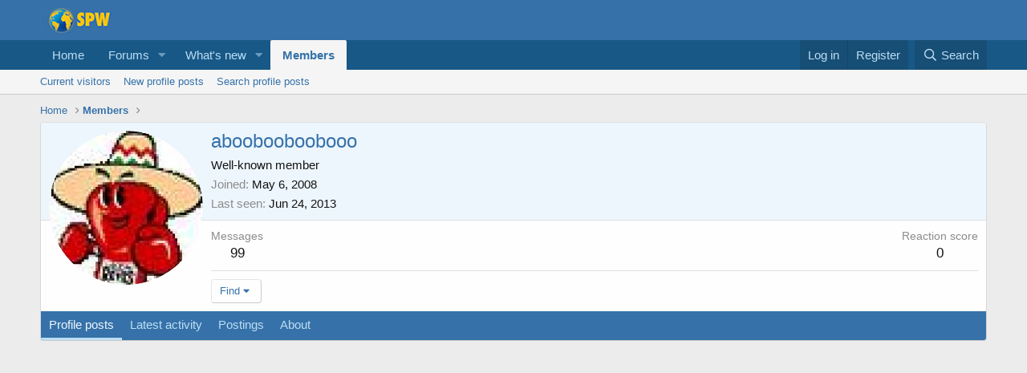

--- FILE ---
content_type: text/html; charset=utf-8
request_url: https://www.google.com/recaptcha/api2/aframe
body_size: 249
content:
<!DOCTYPE HTML><html><head><meta http-equiv="content-type" content="text/html; charset=UTF-8"></head><body><script nonce="YIBeNYuLFznh9uAXorqG6A">/** Anti-fraud and anti-abuse applications only. See google.com/recaptcha */ try{var clients={'sodar':'https://pagead2.googlesyndication.com/pagead/sodar?'};window.addEventListener("message",function(a){try{if(a.source===window.parent){var b=JSON.parse(a.data);var c=clients[b['id']];if(c){var d=document.createElement('img');d.src=c+b['params']+'&rc='+(localStorage.getItem("rc::a")?sessionStorage.getItem("rc::b"):"");window.document.body.appendChild(d);sessionStorage.setItem("rc::e",parseInt(sessionStorage.getItem("rc::e")||0)+1);localStorage.setItem("rc::h",'1769107008942');}}}catch(b){}});window.parent.postMessage("_grecaptcha_ready", "*");}catch(b){}</script></body></html>